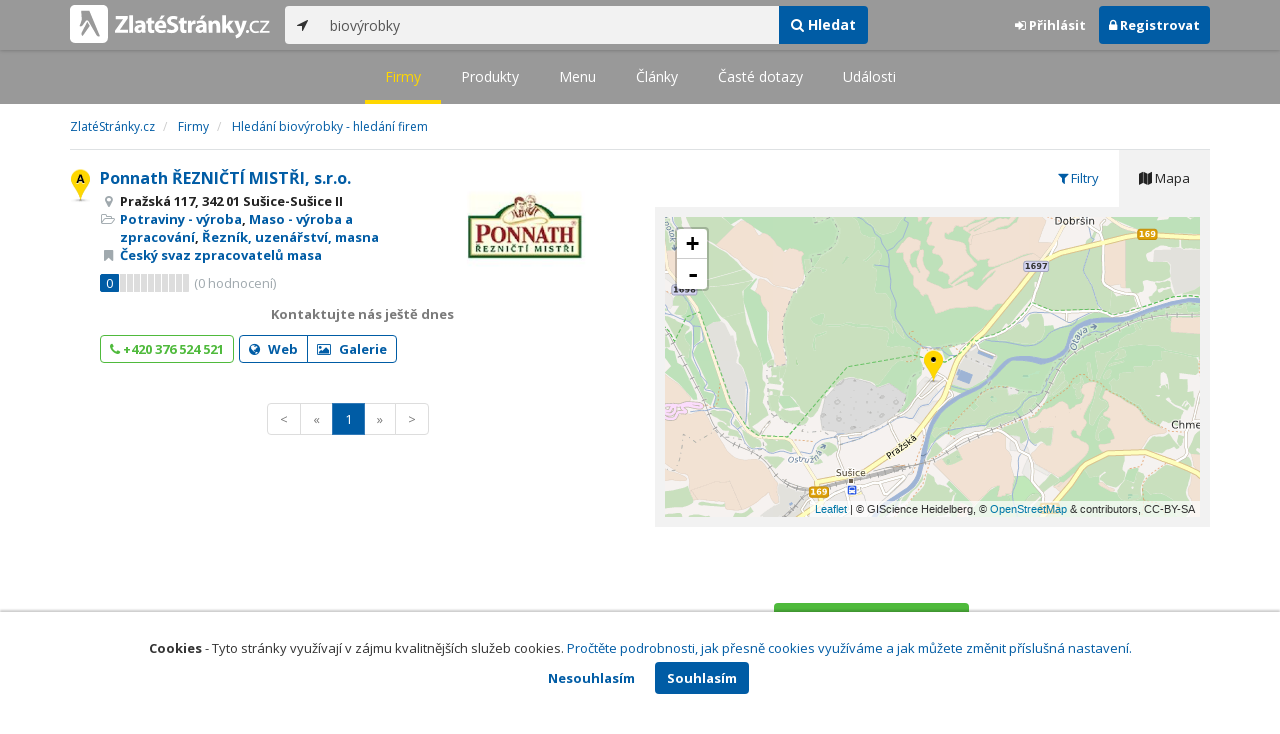

--- FILE ---
content_type: text/html; charset=utf-8
request_url: https://www.zlatestranky.cz/firmy/hledani/biov%c3%bdrobky
body_size: 7863
content:
<!DOCTYPE html>
<html>
<head>
    
    <meta charset="utf-8" />
    <meta http-equiv="x-ua-compatible" content="ie=edge">
    <meta name="viewport" content="width=device-width, initial-scale=1, maximum-scale=1, user-scalable=0">
    <title>Hled&#225;n&#237; biov&#253;robky - hled&#225;n&#237; firem - Zlat&#233;Str&#225;nky.cz</title>
            <link rel="canonical" href="https://www.zlatestranky.cz/firmy/hledani/biov%C3%BDrobky" />
    <link rel="apple-touch-icon" sizes="180x180" href="/Content/Img/ZlateStranky/Ico/apple-touch-icon.png">
<link rel="icon" type="image/png" href="/Content/Img/ZlateStranky/Ico/favicon-32x32.png" sizes="32x32">
<link rel="icon" type="image/png" href="/Content/Img/ZlateStranky/Ico/favicon-16x16.png" sizes="16x16">
<link rel="manifest" href="/Content/Img/ZlateStranky/Ico/manifest.json">
<link rel="mask-icon" href="/Content/Img/ZlateStranky/Ico/safari-pinned-tab.svg" color="#000000">
<link rel="shortcut icon" href="/Content/Img/ZlateStranky/Ico/favicon.ico">
<meta name="msapplication-config" content="/Content/Img/ZlateStranky/Ico/browserconfig.xml">
<meta name="theme-color" content="#ffffff">
    <meta name="google-site-verification" content="yfwgqPlI8fB4S4KWaEOPcpgOjOJO2ZIusFMaPTQv2Rc" />
    <meta name="format-detection" content="telephone=no" />
    <link href='https://fonts.googleapis.com/css?family=Open+Sans:400,300,700&subset=latin,latin-ext' rel='stylesheet' type='text/css'>
    <link rel="stylesheet" href="https://maxcdn.bootstrapcdn.com/font-awesome/4.7.0/css/font-awesome.min.css">
    <link href="/Content/css?v=QJRMArdcIFyK8vk7hQPGjoEfnmhUsk3AXhikIFcnplM1" rel="stylesheet"/>

    <link rel="stylesheet" href="/Styles/Decoration">
    <link rel="stylesheet" href="https://cmp.mediatel.cz/Content/UseWidgetCss">
    
    <meta name="robots" content="noindex">

                <script>
                    (function (i, s, o, g, r, a, m) {
                        i['GoogleAnalyticsObject'] = r; i[r] = i[r] || function () {
                            (i[r].q = i[r].q || []).push(arguments)
                        }, i[r].l = 1 * new Date(); a = s.createElement(o),
                        m = s.getElementsByTagName(o)[0]; a.async = 1; a.src = g; m.parentNode.insertBefore(a, m)
                    })(window, document, 'script', '//www.google-analytics.com/analytics.js', 'ga');

                    ga('create', 'UA-1540577-1', 'auto');
                    ga('send', 'pageview');
            </script>

</head>
<body id="page-top" class="search search-companies">
    
    

    
<nav id="navbar-main" class="navbar navbar-default navbar-fixed-top">
    <div class="container">
        <div class="flex-container">
            <div class="flex1">
                    <a class="navbar-brand" href="/" title=""><img src="/Content/Img/ZlateStranky/logo-white.svg" alt="" class="nav-logo" /></a>
            </div>
            <div class="flex2">
                    <form class="navbar-form" action="/Search/All" role="search">
                        <div class="input-group">
                            <div class="input-group-btn">
                                <button class="btn btn-default" id="search-location" type="button"><i class="fa fa-location-arrow"></i></button>
                            </div>
                            <input id="main-search-input" type="text" class="form-control typeahead" data-suggest="profiles" name="q" aria-label="..." placeholder="např. zedník Ostrava" value="biov&#253;robky">
                            <div class="input-group-btn">
                                    <button class="btn btn-primary" value="Companies" type="submit"><i class="fa fa-search"></i> Hledat</button>
                            </div>
                            <!-- /btn-group -->
                        </div>
                    </form>
            </div>
            <div class="flex3">
                <div class="dropdown ugc-whoami pull-right">
    <div class="l-no">
        <a class="btn ugc-whoami-login"><i class="fa fa-sign-in"></i> Přihlásit</a>
        <a class="btn btn-primary ugc-whoami-register"><i class="fa fa-lock" aria-hidden="true"></i> Registrovat</a>
    </div>
    <div class="btn-group l-yes">
        <a role="button" data-toggle="dropdown" class="btn dropdown-toggle" href="#"><i class="fa fa-user-circle-o" aria-hidden="true"></i> <span class="ugc-whoami-fullname"></span></a>
        <ul class="dropdown-menu dropdown-menu-right" role="menu">
            <li><span class="ugc-lg-header">Přihlášen jako: <strong class="ugc-whoami-fullname"></strong><br /><em class="ugc-whoami-email"></em></span></li>
            <li><a href="https://cmp.mediatel.cz/">Dashboard</a></li>
            <li><a class="ugc-whoami-manageaccountcredentials">Upravit údaje</a></li>
            <li><a class="ugc-whoami-manageaccountpassword">Změnit heslo</a></li>
            <li><a class="btn btn-danger ugc-whoami-logout"><i class="fa fa-sign-out"></i> Odhlásit</a></li>
        </ul>
    </div>
</div>
            </div>
        </div>
    </div>
</nav>

    
<nav class="navbar navbar-default navbar-sub">
    <ul>
        <li class="active"><a href="/firmy/hledani/biov%C3%BDrobky">Firmy</a></li>
        <li class=""><a href="/produkty/hledani/biov%C3%BDrobky">Produkty</a></li>
        <li class=""><a href="/menu/hledani/biov%C3%BDrobky">Menu</a></li>
        <li class=""><a href="/clanky/hledani/biov%C3%BDrobky">Články</a></li>
        <li class=""><a href="/otazky/hledani/biov%C3%BDrobky">Časté dotazy</a></li>
        <li class=""><a href="/udalosti/hledani/biov%C3%BDrobky">Události</a></li>
    </ul>
</nav>

    <div id="ad-branding">
        <div class="container">
            <div class="row">
                <div class="col-sm-12">
                        <ol class="breadcrumb" itemscope itemtype="https://schema.org/BreadcrumbList">
        <li itemprop="itemListElement" itemscope itemtype="https://schema.org/ListItem" id="itemListElement-23bfdc1d-e5ce-49e0-8bdd-31c31beca4f9">
          <a href="/" itemscope itemtype="https://schema.org/Thing" itemprop="item" id="itemListElement-link-23bfdc1d-e5ce-49e0-8bdd-31c31beca4f9">
            <span itemprop="name">Zlat&#233;Str&#225;nky.cz</span>
          </a>
          <meta itemprop="position" content="1" />
        </li>
        <li itemprop="itemListElement" itemscope itemtype="https://schema.org/ListItem" id="itemListElement-d382a883-fb00-455b-a866-65c41fe6837c">
          <a href="/firmy" itemscope itemtype="https://schema.org/Thing" itemprop="item" id="itemListElement-link-d382a883-fb00-455b-a866-65c41fe6837c">
            <span itemprop="name">Firmy</span>
          </a>
          <meta itemprop="position" content="2" />
        </li>
        <li itemprop="itemListElement" itemscope itemtype="https://schema.org/ListItem" id="itemListElement-95ce6a74-f00b-48e6-9ec5-077db73e05a1">
          <a href="https://www.zlatestranky.cz/firmy/hledani/biov%C3%BDrobky" itemscope itemtype="https://schema.org/Thing" itemprop="item" id="itemListElement-link-95ce6a74-f00b-48e6-9ec5-077db73e05a1">
            <span itemprop="name">Hled&#225;n&#237; biov&#253;robky - hled&#225;n&#237; firem</span>
          </a>
          <meta itemprop="position" content="3" />
        </li>
    </ol>

                </div>
            </div>
        </div>
        <div class="container">
            <div class="row">
                <div class="col-sm-6">
                    <div class="row">
                        <div class="col-sm-12">
                                <!-- Placeholder AdOcean_Slave_SEARCH_PREFERENTIALLISTING -->
        <div class="banner" id="adoceanczodrlkvlmoq"></div>

                            <ul class="list-results">
                                    <li class="list-listing" id="listing-H1149669">
                                        <div class="row">
    <div class="col-xs-9 col-sm-7">
        <i class="poi poi1 poi-H1149669" data-poi="{&quot;lat&quot;:49.253120422363281,&quot;lng&quot;:13.548853874206543,&quot;title&quot;:&quot;Ponnath ŘEZNIČT&#205; MISTŘI, s.r.o.&quot;,&quot;url&quot;:&quot;/profil/H1149669&quot;,&quot;id&quot;:&quot;H1149669&quot;}"></i>
        <h3><a href="/profil/H1149669">Ponnath ŘEZNIČT&#205; MISTŘI, s.r.o.</a></h3>
        <ul class="icon-list">
                    <li><i class="fa fa-map-marker"></i> Pražsk&#225; 117, 342 01 Sušice-Sušice II</li>
                                        <li>
                    <i class="fa fa-folder-open-o"></i>
                        <a href="/firmy/rubrika/Potraviny%20-%20v%C3%BDroba">Potraviny - v&#253;roba</a>,                         <a href="/firmy/rubrika/Maso%20-%20v%C3%BDroba%20a%20zpracov%C3%A1n%C3%AD">Maso - v&#253;roba a zpracov&#225;n&#237;</a>,                         <a href="/firmy/rubrika/%C5%98ezn%C3%ADk%2c%20uzen%C3%A1%C5%99stv%C3%AD%2c%20masna">Řezn&#237;k, uzen&#225;řstv&#237;, masna</a>                </li>
                            <li>
                    <i class="fa fa-bookmark"></i>
                        <a href="/profil/H2001322">Česk&#253; svaz zpracovatelů masa</a>                </li>
            <li>
                
            </li>
        </ul>
            <div class="oblibometr">
        <span class="rating">
            <span class="value">0</span> <span class="bar"><span style="width:0%" class="value-bar"></span></span>
                <span class="total">(<span>0</span> hodnocení)</span>
        </span>
    </div>

    </div>

    <div class="col-xs-3 col-sm-5">

        <div class="row">
            <div class="col-sm-12">
                
                    <a href="/profil/H1149669"><img alt="Ponnath ŘEZNIČT&#205; MISTŘI, s.r.o." class="img-responsive img-logo" src="https://images.mediatel.cz/imageResizer/resizeImage/?Url=https%3a%2f%2fa.mktgcdn.com%2fp%2f-LOJVsCfkszFhl3fe1IcxQR-LzcGL9ZQJauLkeBU2dM%2f250x250.png&amp;C=zupBjDchDI6fldcSahVk9l9gEIMAB%2bl5hDCvk1m07gs%3d&amp;Width=300&amp;Height=169&amp;Crop=False&amp;Watermark=False" width="201" height="134"></a>
                                            </div>
        </div>
    </div>
</div>
<div class="row">
    <div class="col-sm-12">
        <p>

        </p>
    </div>
</div>
    <div class="row">
        <div class="col-sm-12">
                  <button class="btn btn-block btn-default btn-noborder" disabled>Kontaktujte n&#225;s ještě dnes</button>


            
        </div>
    </div>
<div class="row">
    <div class="col-sm-12">
        <div aria-label="..." role="toolbar" class="btn-toolbar">
                <div aria-label="..." role="group" class="btn-group">
                        <button class="btn btn-success btn-outline" type="button"><i class="fa fa-phone"></i> +420 376 524 521</button>
                </div>

                <div aria-label="..." role="group" class="btn-group">
                        <a class="btn btn-primary btn-outline t-c" href="https://www.ponnath.cz" data-ta="LinkClick" data-ad="{&quot;id&quot;:&quot;H1149669&quot;,&quot;i&quot;:1,&quot;t&quot;:20}" target="_blank" rel="nofollow"><i class="fa fa-globe"></i> Web</a>
                                            <a class="btn btn-primary btn-outline" href="/profil/H1149669/fotogalerie/profilova"><i class="fa fa-picture-o"></i> Galerie</a>
                </div>

            <div class="btn-group ugc-listing-edit" role="group" data-objectid="58dde1685515ef1d4c95b319" data-class="btn btn-outline btn-danger" style="display:none"></div>
        </div>
    </div>
</div>
                                    </li>
                            </ul>
                        </div>
                    </div>

                    

<div class="row text-center">
    <div class="col-md-12">
        <nav>
            <ul class="pagination">
<li class="disabled"><a href="/firmy/hledani/biov%C3%BDrobky?zonals=True">&lt;</a></li><li class="disabled"><a href="#">&#171;</a></li><li class="active"><a href="#">1</a></li><li class="disabled"><a href="#">&#187;</a></li><li class="disabled"><a href="/firmy/hledani/biov%C3%BDrobky?zonals=True">&gt;</a></li>            </ul>
        </nav>
    </div>
</div>



                </div>

                <aside class="col-sm-6">
                    <ul role="tablist" class="nav nav-tabs" id="tabs">
                        <li class="active" role="presentation"><a data-toggle="tab" role="tab" aria-controls="profile" href="#mapa"><i class="fa fa-map"></i> Mapa</a></li>
                        <li role="presentation"><a data-toggle="tab" role="tab" aria-controls="home" href="#filter"><i class="fa fa-filter"></i> Filtry</a></li>
                    </ul>
                    <div class="tab-content">
                        <div id="filter" class="tab-pane pad30" role="tabpanel">

                                    <section class="tagcloud">
                                        <h4>Kl&#237;čov&#225; slova</h4>
                                            <a class="tag" rel="nofollow" href="/firmy/hledani/biov%C3%BDrobky?sp=eyJxdWVyeSI6ImJpb3bDvXJvYmt5IiwicGFnZVNpemUiOjIwLCJmaWx0ZXJzIjpbeyJuYW1lIjoia2V5d29yZHMuY3MiLCJ2YWx1ZXMiOlsiYXNwaWtvdsOpIHNwZWNpYWxpdHkiXX1dfQ2">aspikov&#233; speciality <span>(1)</span></a>
                                            <a class="tag" rel="nofollow" href="/firmy/hledani/biov%C3%BDrobky?sp=eyJxdWVyeSI6ImJpb3bDvXJvYmt5IiwicGFnZVNpemUiOjIwLCJmaWx0ZXJzIjpbeyJuYW1lIjoia2V5d29yZHMuY3MiLCJ2YWx1ZXMiOlsiYmlvdsO9cm9ia3kiXX1dfQ2">biov&#253;robky <span>(1)</span></a>
                                            <a class="tag" rel="nofollow" href="/firmy/hledani/biov%C3%BDrobky?sp=eyJxdWVyeSI6ImJpb3bDvXJvYmt5IiwicGFnZVNpemUiOjIwLCJmaWx0ZXJzIjpbeyJuYW1lIjoia2V5d29yZHMuY3MiLCJ2YWx1ZXMiOlsiZ2FzdHJvbm9taWUiXX1dfQ2">gastronomie <span>(1)</span></a>
                                            <a class="tag" rel="nofollow" href="/firmy/hledani/biov%C3%BDrobky?sp=eyJxdWVyeSI6ImJpb3bDvXJvYmt5IiwicGFnZVNpemUiOjIwLCJmaWx0ZXJzIjpbeyJuYW1lIjoia2V5d29yZHMuY3MiLCJ2YWx1ZXMiOlsibWFzbsOpIHbDvXJvYmt5Il19XX01">masn&#233; v&#253;robky <span>(1)</span></a>
                                            <a class="tag" rel="nofollow" href="/firmy/hledani/biov%C3%BDrobky?sp=eyJxdWVyeSI6ImJpb3bDvXJvYmt5IiwicGFnZVNpemUiOjIwLCJmaWx0ZXJzIjpbeyJuYW1lIjoia2V5d29yZHMuY3MiLCJ2YWx1ZXMiOlsidXplbmlueSJdfV190">uzeniny <span>(1)</span></a>
                                            <a class="tag" rel="nofollow" href="/firmy/hledani/biov%C3%BDrobky?sp=eyJxdWVyeSI6ImJpb3bDvXJvYmt5IiwicGFnZVNpemUiOjIwLCJmaWx0ZXJzIjpbeyJuYW1lIjoia2V5d29yZHMuY3MiLCJ2YWx1ZXMiOlsixZllem5pY3R2w60iXX1dfQ2">řeznictv&#237; <span>(1)</span></a>
                                            <a class="tag" rel="nofollow" href="/firmy/hledani/biov%C3%BDrobky?sp=eyJxdWVyeSI6ImJpb3bDvXJvYmt5IiwicGFnZVNpemUiOjIwLCJmaWx0ZXJzIjpbeyJuYW1lIjoia2V5d29yZHMuY3MiLCJ2YWx1ZXMiOlsixaF1bmthIl19XX01">šunka <span>(1)</span></a>
                                    </section>
                                    <section class="tagcloud">
                                        <h4>Město</h4>
                                            <a class="tag" rel="nofollow" href="/firmy/hledani/biov%C3%BDrobky?sp=eyJxdWVyeSI6ImJpb3bDvXJvYmt5IiwicGFnZVNpemUiOjIwLCJmaWx0ZXJzIjpbeyJuYW1lIjoiY2l0eSIsInZhbHVlcyI6WyJTdcWhaWNlIl19XX01">Sušice <span>(1)</span></a>
                                    </section>
                                    <section class="tagcloud">
                                        <h4>Okres</h4>
                                            <a class="tag" rel="nofollow" href="/firmy/hledani/biov%C3%BDrobky?sp=eyJxdWVyeSI6ImJpb3bDvXJvYmt5IiwicGFnZVNpemUiOjIwLCJmaWx0ZXJzIjpbeyJuYW1lIjoiY291bnR5IiwidmFsdWVzIjpbIktsYXRvdnkiXX1dfQ2">Klatovy <span>(1)</span></a>
                                    </section>
                                    <section class="tagcloud">
                                        <h4>Kategorie</h4>
                                            <a class="tag" rel="nofollow" href="/firmy/hledani/biov%C3%BDrobky?sp=eyJxdWVyeSI6ImJpb3bDvXJvYmt5IiwicGFnZVNpemUiOjIwLCJmaWx0ZXJzIjpbeyJuYW1lIjoiY2F0ZWdvcmllcy5jcyIsInZhbHVlcyI6WyJNYXNvIC0gdsO9cm9iYSBhIHpwcmFjb3bDoW7DrSJdfV190">Maso - v&#253;roba a zpracov&#225;n&#237; <span>(1)</span></a>
                                            <a class="tag" rel="nofollow" href="/firmy/hledani/biov%C3%BDrobky?sp=eyJxdWVyeSI6ImJpb3bDvXJvYmt5IiwicGFnZVNpemUiOjIwLCJmaWx0ZXJzIjpbeyJuYW1lIjoiY2F0ZWdvcmllcy5jcyIsInZhbHVlcyI6WyJQb3RyYXZpbnkgLSB2w71yb2JhIl19XX01">Potraviny - v&#253;roba <span>(1)</span></a>
                                            <a class="tag" rel="nofollow" href="/firmy/hledani/biov%C3%BDrobky?sp=eyJxdWVyeSI6ImJpb3bDvXJvYmt5IiwicGFnZVNpemUiOjIwLCJmaWx0ZXJzIjpbeyJuYW1lIjoiY2F0ZWdvcmllcy5jcyIsInZhbHVlcyI6WyLFmGV6bsOtaywgdXplbsOhxZlzdHbDrSwgbWFzbmEiXX1dfQ2">Řezn&#237;k, uzen&#225;řstv&#237;, masna <span>(1)</span></a>
                                    </section>
                                    <section class="tagcloud">
                                        <h4>Kraj</h4>
                                            <a class="tag" rel="nofollow" href="/firmy/hledani/biov%C3%BDrobky?sp=eyJxdWVyeSI6ImJpb3bDvXJvYmt5IiwicGFnZVNpemUiOjIwLCJmaWx0ZXJzIjpbeyJuYW1lIjoic3RhdGUiLCJ2YWx1ZXMiOlsiUGx6ZcWIc2vDvSBrcmFqIl19XX01">Plzeňsk&#253; kraj <span>(1)</span></a>
                                    </section>
                        </div>
                        <div id="mapa" class="tab-pane active" role="tabpanel">
                                <div style="padding:10px"><div class="map" style="width:100%;height:300px" data-poisselector=".poi" data-sp="eyJxdWVyeSI6ImJpb3bDvXJvYmt5IiwicGFnZVNpemUiOjIwfQ2" data-additionaldata="companies" data-showcontrols="true"></div></div>

                        </div>
                    </div>

                    <div class="row">
                        <div class="col-sm-12 text-center banner">
                                <!-- Placeholder AdOcean_Slave_SEARCH_WALLPAPER -->
        <div class="banner" id="adoceanczrckfhishpv"></div>

                        </div>
                    </div>
                    <div class="row">
                        <div class="col-sm-12 text-center banner">
                            
                        </div>
                    </div>
                </aside>

            </div>
        </div>
    </div>

    <!-- Placeholder AdOcean_Slave_SEARCH_BRANDING -->
        <div class="banner" id="adoceanczmmdfdshmna"></div>




    <section id="global-addcompany">
    <div class="container">
        <div class="row">
            <div class="span12 ugc-whoami" style="text-align:center">
                <p>Chcete přidat firmu do katalogu? <span class="number"><b class="black">Volejte 771&nbsp;270&nbsp;421</b></span> nebo&nbsp;stiskněte tlačítko <a class="btn btn-success" href="https://content-cmp.mediatel.cz/Listing/New?returnUrl=https%3a%2f%2fwww.zlatestranky.cz%2ffirmy%2fhledani%2fbiov%c3%bdrobky" title="Přidat firmu do Zlat&#253;ch str&#225;nek zcela zdarma"><span class="l-yes">Přidat firmu</span><span class="l-no">Přihl&#225;sit se a přidat firmu</span></a></p>
            </div>
        </div>
    </div>
</section>

<footer class="container-fluid">
    <div class="row">
        <div class="container">
            <div class="row">
                <div class="col-sm-3 col-xs-6">
                    <ul class="ugc-footer">
                        <li>
                            <h5>Mediatel</h5>
                        </li>
                        <li><a href="https://www.mediatel.cz/produkty/kontakt/">Kontakt</a></li>
                        <li><a href="https://www.mediatel.cz/reference/">Reference</a></li>
                        <li><a href="https://www.mediatel.cz/o-nas/obchodni-podminky/">Obchodní podmínky</a></li>
                    </ul>
                </div>
                <div class="col-sm-3 col-xs-6">
                    <ul class="ugc-footer">
                        <li>
                            <h5>Produkty</h5>
                        </li>
                        <li><a href="https://www.mediatel.cz/produkty/internetove-stranky/">Internet123.cz</a></li>
                        <li><a href="https://www.mediatel.cz/produkty/online-katalogy-2/">Online katalogy</a></li>
                        <li><a href="https://www.mediatel.cz/produkty/ppc-kampane/">PPC kampaně</a></li>
                        <li><a href="https://www.mediatel.cz/produkty/socialni-site/">Sociální sítě</a></li>
                    </ul>
                </div>
                <div class="col-sm-3 col-xs-6">
                    <ul class="ugc-footer">
                        <li>
                            <h5>Služby</h5>
                        </li>
                        <li><a href="https://www.mediatel.cz/sluzby/mobilni-aplikace-ke-stazeni/">Mobilní aplikace ke stažení</a></li>
                        <li><a href="https://www.mediatel.cz/produkty/online-katalogy/">Online katalogy</a></li>
                        <li><a href="https://www.mediatel.cz/sluzby/digital-presence-management/">Digital Presence Management</a></li>
                        <li><a href="https://www.mediatel.cz/sluzby/vice-zakazniku/">Více zákazníků</a></li>
                    </ul>
                </div>
                <div class="col-sm-3 col-xs-6">
                    <ul class="ugc-footer">
                        <li>
                            <h5>Sledujte nás</h5>
                        </li>
                        <li><a target="_blank" href="https://www.facebook.com/mediatel.cz"><i class="fa fa-facebook-square"></i>Facebook</a></li>
                        <li><a target="_blank" href="https://twitter.com/MEDIATEL_CZ"><i class="fa fa-twitter"></i>Twitter</a></li>
                        <li><a target="_blank" href="https://www.linkedin.com/company/mediatel-spol.-s-r.o."><i class="fa fa-linkedin-square"></i>LinkedIn</a></li>
                    </ul>
                </div>
            </div>
            <div class="row">
                <div class="col-md-12 text-center">
                    <p>
                        <strong>&copy; 2026 MEDIATEL&nbsp;CZ, s.r.o.,</strong> Za Potokem&nbsp;46/4, 106&nbsp;00 Praha&nbsp;10, tel.: +420&nbsp;771&nbsp;270&nbsp;421,
                        verze 1.29.0.143, <a href="/Cookies">Cookies</a>
                    </p>
                </div>
            </div>
        </div>
    </div>
</footer>
    <div class="cookie-info">
        <div class="container">
          <div class="row text-center">
            <p>
              <strong>Cookies</strong> -
              Tyto stránky využívají v zájmu kvalitnějších služeb cookies. <a class="show-modal-cmp" data-widget-title="Cookies na Zlat&#233;Str&#225;nky.cz" data-widget-src="https://cmp.mediatel.cz/Widget/Article?slug=pouzivani-cookies-na-zlatestranky-cz" href="/Cookies" title="Cookies na Zlat&#233;Str&#225;nky.cz">Pročtěte podrobnosti, jak přesně cookies využíváme a jak můžete změnit příslušná nastavení.</a>
            </p>
            <p>
              <a class="btn btn-acceptcookies-no" href="/Cookies/Disagree?returnUrl=https%3A%2F%2Fwww.zlatestranky.cz%2Ffirmy%2Fhledani%2Fbiov%C3%BDrobky">Nesouhlasím</a> <a class="btn btn-primary btn-acceptcookies-yes" href="/Cookies/Agree?returnUrl=https%3A%2F%2Fwww.zlatestranky.cz%2Ffirmy%2Fhledani%2Fbiov%C3%BDrobky">Souhlasím</a>
            </p>
          </div>
        </div>
    </div>


<script src="/Scripts/js?v=dadcRriRvySnSjf3suP_XTLsJRX9kFB0N3yC8U8yj2I1"></script>

    <script src="https://cmp.mediatel.cz/Script/UgcHelpers"></script>
    <script src="https://cmp.mediatel.cz/UseWidgetScript"></script>

    
    <script>
            var Stats = Stats || {};
            Stats.Category = "Search";
            Stats.EventData = {"h":1,"s":"biovýrobky","d":"Potraviny - výroba","l":"H1149669"};
            $(document).ready(function () {
                Stats.TrackEvent(Stats.Category, 'Load', JSON.stringify(Stats.EventData));
            });
    </script>

    <script>
        $('.nav-tabs a').click(function (e) {
            e.preventDefault()
            $(this).tab('show')
        })
    </script>

                <script type="text/javascript" src="//cz.adocean.pl/files/js/ado.js"></script>
            <script type="text/javascript">
                /* (c)AdOcean 2003-2016 */
                if (typeof ado !== "object") { ado = {}; ado.config = ado.preview = ado.placement = ado.master = ado.slave = function () { }; }
                ado.config({ mode: "new", xml: false, characterEncoding: true });
                ado.preview({ enabled: false, emiter: "cz.adocean.pl", id: "qyqsIrcWTUOUVS3gvrLS7VfVQXyYVocouDa6TTtO.Yb.t7" });
                /* AdOcean_Master_SEARCH */

var adOceanKeys = ["biovyrobky"];
 ado.master({ id: 'Oe72pgD2MghXvaBl0iICG3GS8ziH_LIbqaNJ0jZ_RsP.l7', server: 'cz.adocean.pl', keys: adOceanKeys ,vars: {nc: '1'} });            </script>

        <!-- Script AdOcean_Slave_SEARCH_BRANDING -->
        <script>
                    if (typeof ado.slave != "undefined") {
                        ado.slave('adoceanczmmdfdshmna', { myMaster: 'Oe72pgD2MghXvaBl0iICG3GS8ziH_LIbqaNJ0jZ_RsP.l7' });
                    }
        </script>

        <!-- Script AdOcean_Slave_SEARCH_PREFERENTIALLISTING -->
        <script>
                    if (typeof ado.slave != "undefined") {
                        ado.slave('adoceanczodrlkvlmoq', { myMaster: 'Oe72pgD2MghXvaBl0iICG3GS8ziH_LIbqaNJ0jZ_RsP.l7' });
                    }
        </script>

        <!-- Script AdOcean_Slave_SEARCH_WALLPAPER -->
        <script>
                    if (typeof ado.slave != "undefined") {
                        ado.slave('adoceanczrckfhishpv', { myMaster: 'Oe72pgD2MghXvaBl0iICG3GS8ziH_LIbqaNJ0jZ_RsP.l7' });
                    }
        </script>


            <script>
            var YextPublisher = YextPublisher || {};
            YextPublisher.TrackingPixelUri = "http://pixel.yext-pub.com/plpixel?source=serp&action=impression&ids=2%2c3%2c3%2c1%2c4%2c5%2c2&rank=0&query=biovýrobky&querylocation=&pid=8zBgPKMtBY";
            YextPublisher.Track = function (trackingPixelUri) {
                var img = document.createElement('img');
                img.setAttribute('src', YextPublisher.TrackingPixelUri);
                img.setAttribute('width', '1');
                img.setAttribute('height', '1');
                document.getElementsByTagName('body')[0].appendChild(img);
            };
            (function () {
                YextPublisher.Track(YextPublisher.TrackingPixelUri);
            })();
        </script>
        <script>
        YextPublisher.ClickTrackingUriPattern = "http://pixel.yext-pub.com/plpixel?source=serp&amp;action={action}&amp;ids={ids}&amp;rank=0&amp;query=biov&#253;robky&amp;querylocation=&amp;pid=8zBgPKMtBY";
        $(document).ready(function () {
            $(".yext-click").click(function () {
                var action = $(this).data("yext-action") || "unknown";
                var ids = $(this).data("yext-id") || "unknown";
                var pixelUri = YextPublisher.ClickTrackingUriPattern.replace("{action}", action).replace("{ids}", ids);
                YextPublisher.Track(pixelUri);
            });
        });
        </script>


    



</body>
</html>

--- FILE ---
content_type: application/javascript; charset=utf-8
request_url: https://sso.mediatel.cz/cs-CZ/Account/WhoAmI?callback=jQuery311025191787258323894_1768592010231
body_size: 122
content:
jQuery311025191787258323894_1768592010231({"IsLogged":false,"FullName":null,"Email":null,"LogoutUrl":null,"LoginUrl":"https://sso.mediatel.cz/cs-CZ/Account/Login","RegisterAccountUrl":"https://sso.mediatel.cz/cs-CZ/Account/Register","ManageAccountPasswordUrl":null,"ManageAccountCredentialsUrl":null,"DateTime":"2026-01-16T20:33:32.6275491+01:00","Culture":"cs-CZ","TermsAndConditionsAcceptedOn":null});